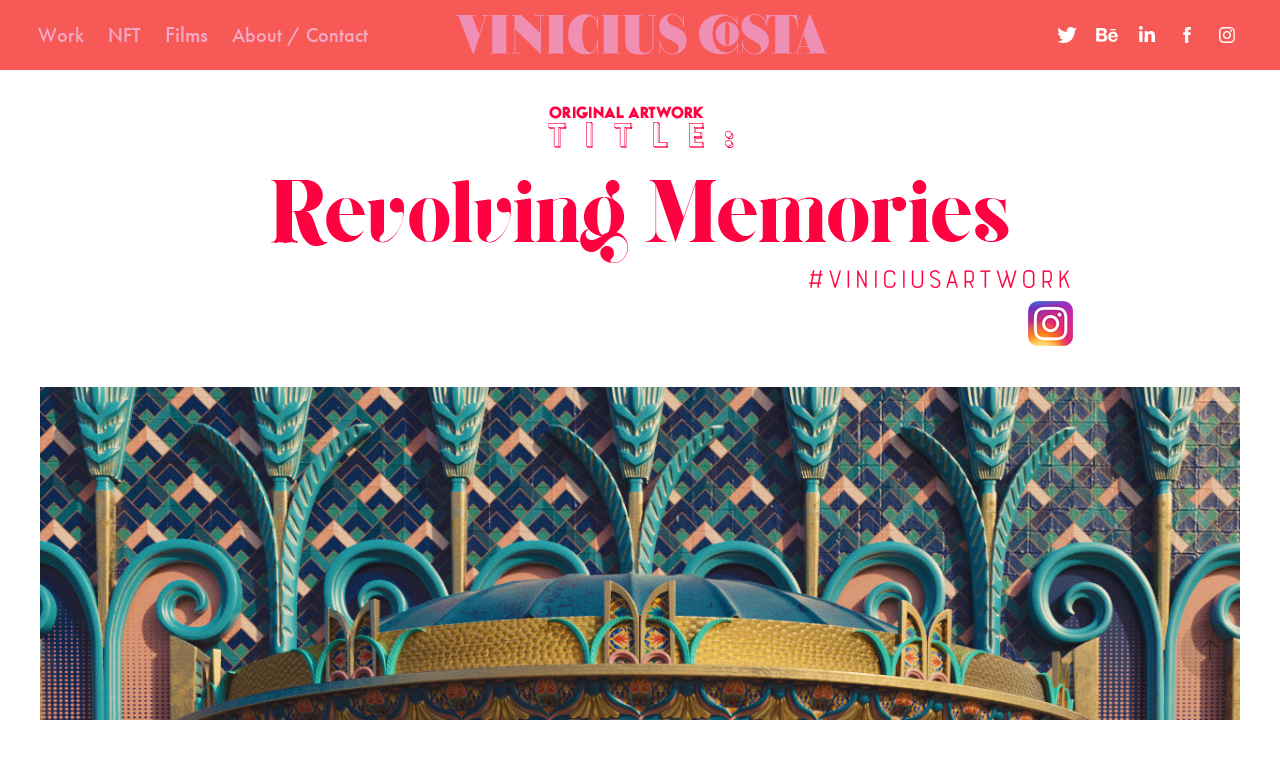

--- FILE ---
content_type: text/html
request_url: https://www-ccv.adobe.io/v1/player/ccv/MI2LKmiCL5d/embed?bgcolor=%23191919&lazyLoading=true&api_key=BehancePro2View
body_size: 2380
content:
<!DOCTYPE html>
<html lang="en">
<head>
    <meta http-equiv="X-UA-Compatible" content="IE=edge">
    <!-- NREUM: (1) -->
    <meta http-equiv="Content-Type" content="text/html; charset=utf-8" />
    <meta name="viewport" content="initial-scale=1.0, maximum-scale=1.0, user-scalable=no, width=device-width" />
    <!-- change title to match the h1 heading -->
    <title>Creative Cloud Player (HLS-everywhere Player)</title>
    <script src="https://cdnjs.cloudflare.com/ajax/libs/jquery/3.4.1/jquery.min.js"></script>
    <script src="https://use.typekit.net/wna4qxf.js"></script>
    <script src="https://www-ccv.adobe.io/build86838972/resource/ccv/js/ingest.min.js"></script>
    <script src="https://cdnjs.cloudflare.com/ajax/libs/babel-polyfill/7.2.5/polyfill.min.js"></script>
    <script src="https://www-ccv.adobe.io/build86838972/resource/ccv/js/video.min.js"></script>
    <script src="https://www-ccv.adobe.io/build86838972/resource/ccv/js/videojs-media-sources.js"></script>
    <script src="https://www-ccv.adobe.io/build86838972/resource/ccv/js/ccv-betaplayer.min.js"></script>
    <script src="https://www-ccv.adobe.io/build86838972/resource/ccv/js/VisitorAPI.js"></script>
    <style type="text/css">
        html {
            overflow: hidden
        }
        body {
            width: 100%;
            height: 100%;
            margin: 0px;
            padding: 0px;
            display: block;
            font-family: adobe-clean, 'Helvetica Neue', Helvetica, Arial, sans-serif;
            overflow: hidden;
            position: absolute
        }
    </style>
    <script type="application/javascript">
        window.ccv$serverData = { "status": "ok", "rootDir": "https://www-ccv.adobe.io/build86838972/resource/ccv", "duration": 16, "settings_json": "json/default/config.json", "strings_json": "json/default/en.json", "ccvid": "MI2LKmiCL5d", "clientid": "default", "language": "en", "posterframe": "https://cdn-prod-ccv.adobe.com/MI2LKmiCL5d/image/MI2LKmiCL5d_poster.jpg?hdnts=st%3D1769912759%7Eexp%3D1770171959%7Eacl%3D%2Fshared_assets%2Fimage%2F*%21%2Fz%2FMI2LKmiCL5d%2Frend%2F*%21%2Fi%2FMI2LKmiCL5d%2Frend%2F*%21%2FMI2LKmiCL5d%2Frend%2F*%21%2FMI2LKmiCL5d%2Fimage%2F*%21%2FMI2LKmiCL5d%2Fcaptions%2F*%7Ehmac%3D059d98cac39a8f53bd3bf9f087717e9a03672f14e27fe8586c085649c2e85f45", "seriesthumbnail_sprite_url": "https://cdn-prod-ccv.adobe.com/MI2LKmiCL5d/image/MI2LKmiCL5d_sprite_0.jpg?hdnts=st%3D1769912759%7Eexp%3D1770171959%7Eacl%3D%2Fshared_assets%2Fimage%2F*%21%2Fz%2FMI2LKmiCL5d%2Frend%2F*%21%2Fi%2FMI2LKmiCL5d%2Frend%2F*%21%2FMI2LKmiCL5d%2Frend%2F*%21%2FMI2LKmiCL5d%2Fimage%2F*%21%2FMI2LKmiCL5d%2Fcaptions%2F*%7Ehmac%3D059d98cac39a8f53bd3bf9f087717e9a03672f14e27fe8586c085649c2e85f45", "thumbnail_per_sprite": 50, "total_number_of_sprites": 1, "series_thumbnail_frequency": 2, "series_thumbnail_width": 160, "series_thumbnail_height": 160, "displayThumbnails": true, "wwwhost": "https://www-ccv.adobe.io/v1/player/ccv/MI2LKmiCL5d?api_key=BehancePro2View", "info": "https://www-ccv.adobe.io/v1/player/ccv/MI2LKmiCL5d/info?api_key=BehancePro2View", "m3u8URL": "https://cdn-prod-ccv.adobe.com/MI2LKmiCL5d/rend/master.m3u8?hdnts=st%3D1769912759%7Eexp%3D1770171959%7Eacl%3D%2Fshared_assets%2Fimage%2F*%21%2Fz%2FMI2LKmiCL5d%2Frend%2F*%21%2Fi%2FMI2LKmiCL5d%2Frend%2F*%21%2FMI2LKmiCL5d%2Frend%2F*%21%2FMI2LKmiCL5d%2Fimage%2F*%21%2FMI2LKmiCL5d%2Fcaptions%2F*%7Ehmac%3D059d98cac39a8f53bd3bf9f087717e9a03672f14e27fe8586c085649c2e85f45", "mp4URL": "https://cdn-prod-ccv.adobe.com/MI2LKmiCL5d/rend/MI2LKmiCL5d_576.mp4?hdnts=st%3D1769912759%7Eexp%3D1770171959%7Eacl%3D%2Fshared_assets%2Fimage%2F*%21%2Fz%2FMI2LKmiCL5d%2Frend%2F*%21%2Fi%2FMI2LKmiCL5d%2Frend%2F*%21%2FMI2LKmiCL5d%2Frend%2F*%21%2FMI2LKmiCL5d%2Fimage%2F*%21%2FMI2LKmiCL5d%2Fcaptions%2F*%7Ehmac%3D059d98cac39a8f53bd3bf9f087717e9a03672f14e27fe8586c085649c2e85f45", "inputHeight": 1280, "inputWidth": 1280, "playCountBeacon": { "url": "https://www-ccv.adobe.io/v1/player/ccv/MI2LKmiCL5d/firstplay", "type": "POST", "headers": { "Content-Type": "application/json", "X-Api-Key": "BehancePro2View" }, "data": { "nonce": "yA4f+iD+ef+dbJKFEry1QmwOw3I=" } }, "playCountBeaconRetry": 1, "strings": { "%press_esc": "Press Esc to exit full screen mode.", "%error_has_occurred": "Sorry, there was a problem loading this video.", "%error_has_occurred_sub": "Please try refreshing the page.", "%conversion_in_progress": "We’re preparing your video.", "%conversion_in_progress_sub": "This page will refresh automatically when it’s ready. Or, check back shortly to see it.", "%invalid_video": "Sorry, we can’t find the video you’re looking for.", "%invalid_video_sub": "Please check that the URL was typed correctly. Or, the video may have been removed.", "%bad_video": "Sorry, we couldn’t prepare this video for playback.", "%bad_video_sub": "Please try uploading the video again. If that doesn’t help, there may be a probem with the file.", "%reload_video": "We’re almost done preparing your video.", "%reload_video_sub": "This page will refresh automatically when it’s ready. Or, check back shortly to see it.", "%removed_video": "This video no longer exists.", "%removed_video_sub": "Sorry, the video you’re looking for has been removed.", "%enable_flash_player": "Sorry, there was a problem loading this video.", "%enable_flash_player_sub": "Please try refreshing the page." }, "settings": { "COMMENTS": "The format of this file MUST match the definitions in ccv-player.d.ts. For validation use http://jsonlint.com.", "brightcove": { "bcid": "2679128769001", "playerid": "2727268340001", "playerkey": "AQ~~,AAACb7Se6nk~,ee7RfT0WJHLewwaRq30kZmTGY507rmYu", "rootdir": "", "theme": "default" }, "debugging": { "debug": "false", "log_info": "true", "log_warn": "true", "log_debug": "true", "log_error": "true" } }, "minframeWidth": 576, "minframeHeight": 576 };
    </script>
    <link href="https://www-ccv.adobe.io/build86838972/resource/ccv/css/video-js.css" rel="stylesheet"/>
    <link href="https://www-ccv.adobe.io/build86838972/resource/ccv/css/ccv-player.min.css" rel="stylesheet" type="text/css" />
</head>
<body>
<video id="video-js"  preload="none" playsinline class="video-js" data-poster="https://cdn-prod-ccv.adobe.com/MI2LKmiCL5d/image/MI2LKmiCL5d_poster.jpg?hdnts=st%3D1769912759%7Eexp%3D1770171959%7Eacl%3D%2Fshared_assets%2Fimage%2F*%21%2Fz%2FMI2LKmiCL5d%2Frend%2F*%21%2Fi%2FMI2LKmiCL5d%2Frend%2F*%21%2FMI2LKmiCL5d%2Frend%2F*%21%2FMI2LKmiCL5d%2Fimage%2F*%21%2FMI2LKmiCL5d%2Fcaptions%2F*%7Ehmac%3D059d98cac39a8f53bd3bf9f087717e9a03672f14e27fe8586c085649c2e85f45"
       data-seriesthumbnail_sprite_url="https://cdn-prod-ccv.adobe.com/MI2LKmiCL5d/image/MI2LKmiCL5d_sprite_0.jpg?hdnts=st%3D1769912759%7Eexp%3D1770171959%7Eacl%3D%2Fshared_assets%2Fimage%2F*%21%2Fz%2FMI2LKmiCL5d%2Frend%2F*%21%2Fi%2FMI2LKmiCL5d%2Frend%2F*%21%2FMI2LKmiCL5d%2Frend%2F*%21%2FMI2LKmiCL5d%2Fimage%2F*%21%2FMI2LKmiCL5d%2Fcaptions%2F*%7Ehmac%3D059d98cac39a8f53bd3bf9f087717e9a03672f14e27fe8586c085649c2e85f45" data-series_thumbnail_frequency="2"
       data-series_thumbnail_width="160" data-series_thumbnail_height="160"
       data-thumbnail_per_sprite="50" data-total_number_of_sprites="1"
       data-status="ok" data-rootdir="https://www-ccv.adobe.io/build86838972/resource/ccv" data-duration="16" data-displayThumbnails="true"
       data-environ="embed" data-settings_json="json/default/config.json" data-strings_json="json/default/en.json" data-secure="true"
       data-ccvid="MI2LKmiCL5d" data-clientid="default" data-mediatoken="hdnts=st=1769912759~exp=1770171959~acl=/shared_assets/image/*!/z/MI2LKmiCL5d/rend/*!/i/MI2LKmiCL5d/rend/*!/MI2LKmiCL5d/rend/*!/MI2LKmiCL5d/image/*!/MI2LKmiCL5d/captions/*~hmac=059d98cac39a8f53bd3bf9f087717e9a03672f14e27fe8586c085649c2e85f45"
       data-wwwhost="https://www-ccv.adobe.io/v1/player/ccv/MI2LKmiCL5d?api_key=BehancePro2View" data-inputWidth="1280" data-inputHeight="1280" data-debug="" data-env="prod"
       data-clientappname="behance_portfolio" src="">
 	<source src="https://cdn-prod-ccv.adobe.com/MI2LKmiCL5d/rend/master.m3u8?hdnts=st%3D1769912759%7Eexp%3D1770171959%7Eacl%3D%2Fshared_assets%2Fimage%2F*%21%2Fz%2FMI2LKmiCL5d%2Frend%2F*%21%2Fi%2FMI2LKmiCL5d%2Frend%2F*%21%2FMI2LKmiCL5d%2Frend%2F*%21%2FMI2LKmiCL5d%2Fimage%2F*%21%2FMI2LKmiCL5d%2Fcaptions%2F*%7Ehmac%3D059d98cac39a8f53bd3bf9f087717e9a03672f14e27fe8586c085649c2e85f45" type="application/x-mpegURL">
	<source src="https://cdn-prod-ccv.adobe.com/MI2LKmiCL5d/rend/MI2LKmiCL5d_576.mp4?hdnts=st%3D1769912759%7Eexp%3D1770171959%7Eacl%3D%2Fshared_assets%2Fimage%2F*%21%2Fz%2FMI2LKmiCL5d%2Frend%2F*%21%2Fi%2FMI2LKmiCL5d%2Frend%2F*%21%2FMI2LKmiCL5d%2Frend%2F*%21%2FMI2LKmiCL5d%2Fimage%2F*%21%2FMI2LKmiCL5d%2Fcaptions%2F*%7Ehmac%3D059d98cac39a8f53bd3bf9f087717e9a03672f14e27fe8586c085649c2e85f45" type="video/mp4">

</video>
</body>
</html>
